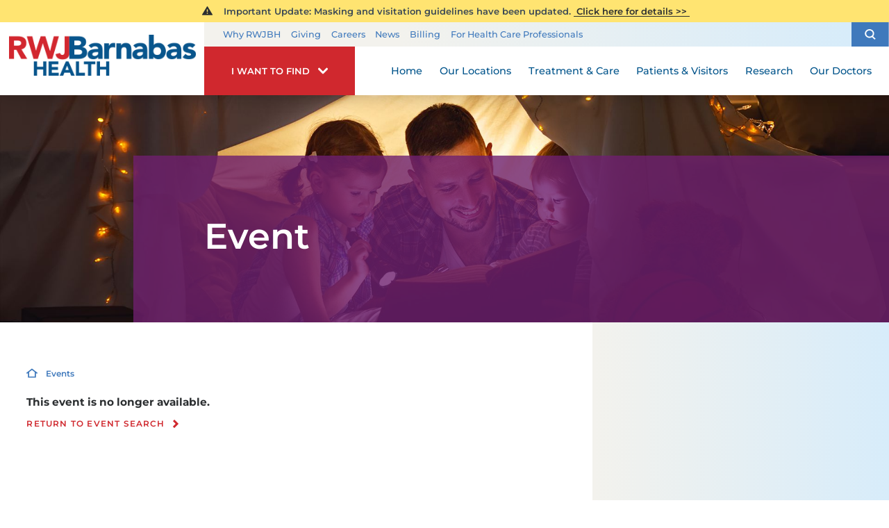

--- FILE ---
content_type: application/javascript
request_url: https://www.rwjbh.org/includes/js/header-script.1810040957260.js
body_size: 2357
content:
// Masthead Script

/*
Last Updated 10-4-2018 by Tchael
Added rrequire() as it was breaking in Firefox due to use of $.widget
*/

rrequire( ['jquery'], function() {

$.widget( "cms.masthead", {

	options: {
		overlap: false,
		padBanner: false,
		speed: 200,
		scrollCount: 1,
	},

	_create: function () {
		var path = new URI(window.location.href),
		anchor = path.Hash && path.Hash.split( '#' ).pop(),
		link = $('a[name="' + anchor + '"]'),
		grid = this,
		width = document.documentElement.clientWidth;
		this.transitionEvent = this._whichTransitionEvent();
		this.scrollCount = ( this.element.find( '.header-area' ).innerHeight() ) - 1;
		this.lastScroll = 0,
		this.nav = this.element.find( 'nav > ul' ).attr( 'role', 'menubar' ),
		this.items = this.nav.find( 'li a' ).attr( 'role', 'menuitem' ),
		this.flyNavs = this.nav.find( '[data-role="fly-nav"]' ).attr( 'role', 'menu' );
		this.fTimer;
		this.watching = false;

		// Track whether or not the person is hovered over the header
		this.element.on( 'mouseenter mouseleave focusin focusout', $.proxy( this._trackFocus, this ));

		// If overlap is false, pad the body tag to prevent the masthead from obscuring other elements
		if (!this.options.overlap || this.options.padBanner) {
			this._setBuffer();
			setTimeout($.proxy(function() {
				this._setBuffer();
				// if we have an anchor link, animate to it
				if ( anchor && link && link.length ) {
					setTimeout( this._checkAnchor.apply( this, [link] ), 100 );
				}
			}, this), 500);

			// reset the padding on a delayed resize
			$(window).onidle('resize', $.proxy(function() {

				if ( document.documentElement.clientWidth !== width ) {

					width = document.documentElement.clientWidth;
					this._setBuffer();

				}

			}, this), 250);
		}


		$( window ).onidle( 'scroll', $.proxy( this._checkScroll, this ), 100 );

		// When clicking on a link that has an anchor
		$( 'a[href*="#"]' ).on( 'click', function ( e ) {
			var evt = $(e.target).is('a') ? e.target : e.currentTarget,
				target = new URI( evt.href ),
				anchor = target.Hash,
				link = $('a[name="' + anchor + '"]');
			// Prevent the default events
			e.preventDefault();
			if ( path.Path == target.Path && link.length ) {
				grid._checkAnchor.apply( grid, [link] );
			} else {
				window.location = evt.href;
			}
		} );

		// Setup flyouts for accessibility if we have them
		if ( this.flyNavs.length != 0 && document.documentElement.clientWidth > 985 ) {
			this._flyManagement();
		}


	},

	_flyManagement: function() {

		// Get elements and setup ARIA attributes
		var pItem = this.flyNavs.closest( 'li' ),
			pLink = pItem.children( 'a' ).attr( { 'aria-haspopup': true, 'aria-expanded': false } ),
			allItems = this.element.find( '.desktop-nav > li' ),
			allLinks = allItems.children( 'a' );


		// Open corresponding flyout on focus of it's parent link
		pLink.on( 'focus', function() {

			// Close all flyouts
			pItem.removeClass( 'open' ).children('a').attr( { 'aria-expanded': false } );

			// Open the focused item's flyout
			$(this).closest( 'li' ).addClass( 'open' ).children('a').attr( { 'aria-expanded': true } );

		} );

		// If I shift + tab on a top nav link, skip the flyout of the link before it and close the flyout if it has one.
		allLinks.on( 'keydown', function(e) {

			// If it's the tab key with shift held
			if ( e.keyCode == 9 && e.shiftKey ) {

				// Close the focused item's flyout
				$(this).closest( 'li' ).removeClass( 'open' ).children('a').attr( { 'aria-expanded': false } );

				var prevLink = allItems.eq( $(this).closest( 'li' ).index() -1 ).children( 'a' );

				if ( prevLink.is( '[aria-haspopup="true"]' ) ) {

					// Prevent the default move
					e.preventDefault();

					// Find the previous item in the top nav and shift the focus to it.
					allItems.eq( $(this).closest( 'li' ).index() -1 ).children( 'a' ).focus();

				}

			}

		});

		// Watch last link in each flyout to see if we're leaving
		this.flyNavs.find( 'li a' ).last().on( 'keydown', function(e) {

			// If it's the tab key
			if ( e.keyCode == 9 ) {

				// Check to make sure Shift wasn't also pressed
				if ( !e.shiftKey ) {

					// Close the flyout
					$(this).closest( 'li.open' ).removeClass( 'open' ).children('a').attr( { 'aria-expanded': false } );

				}

			}

		} );

	},

	_setBuffer: function() {
		window.buffer = this.element.find( '.header-area' ).innerHeight();

		if ( this.options.padBanner ) {

			$("main").children("section").first().css("padding-top", window.buffer);

		} else {

			$('main').css('padding-top', window.buffer);

		}
	},

	_trackFocus: function(e) {

		if ( e.type === 'mouseenter' || e.type === 'focusin' ) {
			window.focused = true;
		} else {
			window.focused = false;
		}

	},

	_checkFocus: function() {
		this.watching = true;
		var that = this;

		function check() {

			if ( window.focused === true && $('html').is('.up-scroll') && $('body').is('.fixed') ) {
				clearTimeout(that.fTimer);
				focusTimer();
			} else if ( !$('body').is('.fixed') ) {
				clearTimeout(that.fTimer);
				that.watching = false;
				return;
			} else {
				clearTimeout(that.fTimer);
				$('html').addClass('down-scroll').removeClass('up-scroll');
				$( '.header-area' ).trigger( 'closeup' );
				that.watching = false;
			}

		}


		function focusTimer() {
			that.fTimer = setTimeout( function() {
				check();
			}, 9000 );
		}

		focusTimer();

	},

	_checkScroll: function (e) {
		var scrollTop = $( window ).scrollTop();
		if ( !$( 'html' ).hasClass( 'anchors' ) ) {
			// Set Fixed class for the header
			if ( scrollTop > this.scrollCount ) {
				$('body').addClass( 'fixed' );
			} else {
				$('body').removeClass( 'fixed' );
			}
		}

		// Check to see whether we last scrolled up or down
		if ( this.lastScroll < ( scrollTop - 99 ) ) {
			if ( document.documentElement.clientWidth > 985 ) {
				if ( !$('html').is('.down-scroll') && this.watching == false ){
					this._checkFocus();
				}
			} else {
				$('html').addClass('down-scroll').removeClass('up-scroll');
			}
		}
		// Only count a scroll upwards if we've moved more than a fifth of the viewport height
		else if ( this.lastScroll > ( scrollTop + ( window.innerHeight / 5 ) ) ) {
			$('html').removeClass('down-scroll').addClass('up-scroll');
			$( '.header-area' ).trigger( 'openup' );

			if ( document.documentElement.clientWidth > 985 && this.watching == false ) {
				this._checkFocus();
			}
		}
		// Set last scroll variable to current scroll for next time
		this.lastScroll = scrollTop;
	},

	_checkAnchor: function ( link ) {
		var offset = link.offset().top;
		if ( this.options.overlap ) {
			offset -= this.element.innerHeight();
		} else {
			offset -= (this.element.innerHeight() - window.buffer);
		}
			this._runScroll.apply( this, [offset] );
	},

	_runScroll: function ( offset ) {
		if ( offset < 500 ) {
			this.options.speed = 100;
		}
		$( 'html, body' ).animate( {
			scrollTop: offset
		}, this.options.speed , function () {
			$( 'html' ).removeClass( 'anchors' );
		} );
	},

	_whichTransitionEvent: function () {
		var t,
		el = document.createElement( "fakeelement" );
		var transitions = {
			"transition": "transitionend",
			"OTransition": "oTransitionEnd",
			"MozTransition": "transitionend",
			"WebkitTransition": "webkitTransitionEnd"
		};
		for ( t in transitions ) {
			if ( el.style[t] !== undefined ) {
				return transitions[t];
			}
		}
	}
} );

if ( window.register ) {
	window.register( '/includes/js/header-script.js' );
}
});